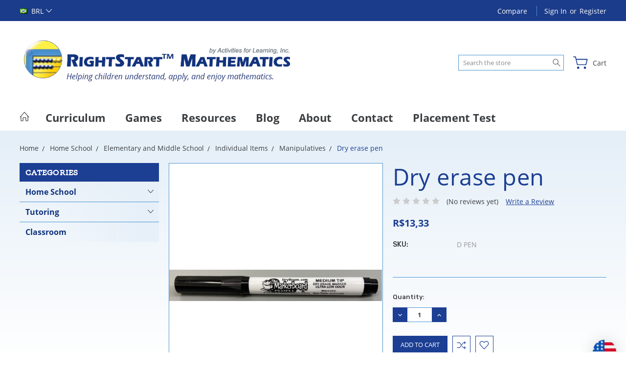

--- FILE ---
content_type: text/css
request_url: https://tags.srv.stackadapt.com/sa.css
body_size: -11
content:
:root {
    --sa-uid: '0-d4848437-4cda-58f3-4089-f477ae45dbc7';
}

--- FILE ---
content_type: text/javascript; charset=utf-8
request_url: https://bigcommerce-duty-tax.herokuapp.com/bigcommerce-dutytax/getCurrencyId?sh=sf6yw&currencyObj={%22name%22:%22United%20States%22,%22code%22:%22US%22,%22currency%22:%22USD%22,%22rateEstimate%22:%221.0000%22,%22currencySymbol%22:%22$%22,%22thousandsDelimiter%22:%22,%22,%22decimalDelimiter%22:%22.%22,%22scale%22:%222%22,%22baseCurrency%22:%22USD%22}&callback=CallbackRegistry.cb034801
body_size: 85
content:
/**/ typeof CallbackRegistry.cb034801 === 'function' && CallbackRegistry.cb034801(1);

--- FILE ---
content_type: text/plain; charset=utf-8
request_url: https://tags.srv.stackadapt.com/saq_pxl?uid=-Ofg-xlui6nGqNOUGSiIpw&is_js=true&landing_url=https%3A%2F%2Fstore.rightstartmath.com%2Fdry-erase-pen%2F%3FsetCurrencyId%3D19&t=Dry%20erase%20pen%20-%20RightStart%E2%84%A2%20Mathematics%20by%20Activities%20for%20Learning&tip=ZmCBg3JkgkFl2b0M8wQHSQ9G7JJ_ff9-M-1ineX9eQE&host=https%3A%2F%2Fstore.rightstartmath.com&l_src=&l_src_d=&u_src=&u_src_d=&shop=false&sa-user-id-v3=s%253AAQAKIGAucKRTeIDjQztt6LVH8Aodp-qI0_04lI5_7ZtXSGJXELcBGAQgp_nByAYwAToE_kXKCEIEXFNg6Q.%252BupnNHjQ8PI4m1j22hyMNoe%252F6kI1Qr7iAyFovwgd0ZQ&sa-user-id-v2=s%253A1ISEN0zaWPNAifR3rkXbxwMPA1A.1vcRxnyI%252Fw3O0TVgUUlCV6n7BoB6Q03uBA0e4a1vq10&sa-user-id=s%253A0-d4848437-4cda-58f3-4089-f477ae45dbc7.%252B8KwJmeNqhIk5VncIruM5sJYbrkZ3%252BoSar8eorcISTg
body_size: 15
content:
{"conversion_tracker_uids":null,"retargeting_tracker_uids":["h0hupvZ6rGaiNqhk6rzk2b"],"lookalike_tracker_uids":null}

--- FILE ---
content_type: text/javascript; charset=utf-8
request_url: https://bigcommerce-duty-tax.herokuapp.com/bigcommerce-dutytax/getCurrencyId?sh=sf6yw&currencyObj={%22name%22:%22United%20States%22,%22code%22:%22US%22,%22currency%22:%22USD%22,%22rateEstimate%22:%221.0000%22,%22currencySymbol%22:%22$%22,%22thousandsDelimiter%22:%22,%22,%22decimalDelimiter%22:%22.%22,%22scale%22:%222%22,%22baseCurrency%22:%22USD%22}&callback=CallbackRegistry.cb708907
body_size: 85
content:
/**/ typeof CallbackRegistry.cb708907 === 'function' && CallbackRegistry.cb708907(1);